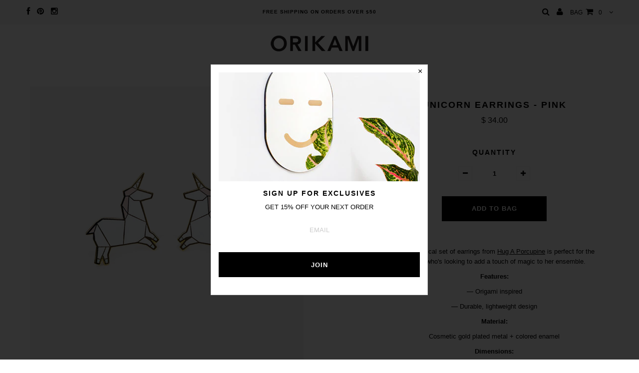

--- FILE ---
content_type: text/javascript; charset=utf-8
request_url: https://www.orikami.co/collections/hug-a-porcupine/products/pug-earrings.js
body_size: 595
content:
{"id":9201404807,"title":"Pug Earrings","handle":"pug-earrings","description":"\u003cp\u003eAdd a touch of adorable style with these playful studs from \u003cspan style=\"text-decoration: underline;\"\u003e\u003ca href=\"https:\/\/www.orikami.co\/collections\/hug-a-porcupine\"\u003eHug A Porcupine\u003c\/a\u003e\u003c\/span\u003e.\u003c\/p\u003e\n\u003cp\u003e\u003cb\u003eFeatures:\u003c\/b\u003e\u003c\/p\u003e\n\u003cp\u003e— Origami inspired\u003c\/p\u003e\n\u003cp\u003e— Durable, lightweight design\u003c\/p\u003e\n\u003cp\u003e\u003cb\u003eMaterial:\u003c\/b\u003e\u003c\/p\u003e\n\u003cp\u003eCosmetic gold plated metal + colored enamel\u003c\/p\u003e\n\u003cp\u003e\u003cb\u003eDimensions:\u003c\/b\u003e\u003c\/p\u003e\n\u003cp\u003e\u003cspan\u003ePendant - 0.5 x 0.6 in (1.3 x 1.5 cm)\u003c\/span\u003e\u003c\/p\u003e\n\u003cp\u003e\u003cb\u003eCountry of Origin: \u003c\/b\u003e\u003c\/p\u003e\n\u003cp\u003eMade in Singapore\u003c\/p\u003e","published_at":"2016-11-14T10:10:00-05:00","created_at":"2016-10-05T21:57:42-04:00","vendor":"ORIKAMI","type":"Jewelry","tags":[],"price":3400,"price_min":3400,"price_max":3400,"available":true,"price_varies":false,"compare_at_price":null,"compare_at_price_min":0,"compare_at_price_max":0,"compare_at_price_varies":false,"variants":[{"id":31925215559,"title":"Default Title","option1":"Default Title","option2":null,"option3":null,"sku":"PGE701","requires_shipping":true,"taxable":true,"featured_image":null,"available":true,"name":"Pug Earrings","public_title":null,"options":["Default Title"],"price":3400,"weight":0,"compare_at_price":null,"inventory_quantity":1,"inventory_management":"shopify","inventory_policy":"deny","barcode":"","requires_selling_plan":false,"selling_plan_allocations":[]}],"images":["\/\/cdn.shopify.com\/s\/files\/1\/0708\/7359\/products\/Pug-Earrings-Hug-A-Porcupine_1.jpg?v=1479136244"],"featured_image":"\/\/cdn.shopify.com\/s\/files\/1\/0708\/7359\/products\/Pug-Earrings-Hug-A-Porcupine_1.jpg?v=1479136244","options":[{"name":"Title","position":1,"values":["Default Title"]}],"url":"\/products\/pug-earrings","media":[{"alt":null,"id":256799572026,"position":1,"preview_image":{"aspect_ratio":1.0,"height":810,"width":810,"src":"https:\/\/cdn.shopify.com\/s\/files\/1\/0708\/7359\/products\/Pug-Earrings-Hug-A-Porcupine_1.jpg?v=1479136244"},"aspect_ratio":1.0,"height":810,"media_type":"image","src":"https:\/\/cdn.shopify.com\/s\/files\/1\/0708\/7359\/products\/Pug-Earrings-Hug-A-Porcupine_1.jpg?v=1479136244","width":810}],"requires_selling_plan":false,"selling_plan_groups":[]}

--- FILE ---
content_type: text/javascript; charset=utf-8
request_url: https://www.orikami.co/collections/hug-a-porcupine/products/cat-earrings.js
body_size: 572
content:
{"id":8533541511,"title":"Cat Earrings","handle":"cat-earrings","description":"\u003cp\u003eThis playful set of earrings from \u003cspan style=\"text-decoration: underline;\"\u003e\u003ca href=\"https:\/\/www.orikami.co\/collections\/hug-a-porcupine\"\u003eHug A Porcupine\u003c\/a\u003e\u003c\/span\u003e is the perfect accessory for the feline fanatic.\u003c\/p\u003e\n\u003cp\u003e\u003cb\u003eFeatures:\u003c\/b\u003e\u003c\/p\u003e\n\u003cp\u003e— Origami inspired\u003c\/p\u003e\n\u003cp\u003e— Durable, lightweight design\u003c\/p\u003e\n\u003cp\u003e\u003cb\u003eMaterial:\u003c\/b\u003e\u003c\/p\u003e\n\u003cp\u003eCosmetic gold plated metal + colored enamel\u003c\/p\u003e\n\u003cp\u003e\u003cb\u003eDimensions:\u003c\/b\u003e\u003c\/p\u003e\n\u003cp\u003e\u003cspan\u003e0.6 x 0.4 in (1.5 x 1.1 cm)\u003c\/span\u003e\u003c\/p\u003e\n\u003cp\u003e\u003cb\u003eCountry of Origin: \u003c\/b\u003e\u003c\/p\u003e\n\u003cp\u003eMade in Singapore\u003c\/p\u003e","published_at":"2016-10-03T16:35:00-04:00","created_at":"2016-08-15T11:19:25-04:00","vendor":"ORIKAMI","type":"Jewelry","tags":[],"price":3400,"price_min":3400,"price_max":3400,"available":true,"price_varies":false,"compare_at_price":null,"compare_at_price_min":0,"compare_at_price_max":0,"compare_at_price_varies":false,"variants":[{"id":27595074311,"title":"Default Title","option1":"Default Title","option2":null,"option3":null,"sku":"CEA201","requires_shipping":true,"taxable":true,"featured_image":null,"available":true,"name":"Cat Earrings","public_title":null,"options":["Default Title"],"price":3400,"weight":0,"compare_at_price":null,"inventory_quantity":1,"inventory_management":"shopify","inventory_policy":"deny","barcode":"","requires_selling_plan":false,"selling_plan_allocations":[]}],"images":["\/\/cdn.shopify.com\/s\/files\/1\/0708\/7359\/products\/Cat-Pink-Earrings-Hug-A-Porcupine_1.jpg?v=1479354197"],"featured_image":"\/\/cdn.shopify.com\/s\/files\/1\/0708\/7359\/products\/Cat-Pink-Earrings-Hug-A-Porcupine_1.jpg?v=1479354197","options":[{"name":"Title","position":1,"values":["Default Title"]}],"url":"\/products\/cat-earrings","media":[{"alt":null,"id":180773126202,"position":1,"preview_image":{"aspect_ratio":1.0,"height":810,"width":810,"src":"https:\/\/cdn.shopify.com\/s\/files\/1\/0708\/7359\/products\/Cat-Pink-Earrings-Hug-A-Porcupine_1.jpg?v=1479354197"},"aspect_ratio":1.0,"height":810,"media_type":"image","src":"https:\/\/cdn.shopify.com\/s\/files\/1\/0708\/7359\/products\/Cat-Pink-Earrings-Hug-A-Porcupine_1.jpg?v=1479354197","width":810}],"requires_selling_plan":false,"selling_plan_groups":[]}

--- FILE ---
content_type: text/javascript; charset=utf-8
request_url: https://www.orikami.co/products/unicorn-earrings-pink.js
body_size: 824
content:
{"id":9201400007,"title":"Unicorn Earrings - Pink","handle":"unicorn-earrings-pink","description":"\u003cp\u003e\u003cbr\u003eThis whimsical set of earrings from \u003cspan style=\"text-decoration: underline;\"\u003e\u003ca href=\"https:\/\/www.orikami.co\/collections\/hug-a-porcupine\"\u003eHug A Porcupine\u003c\/a\u003e\u003c\/span\u003e is perfect for the dreamer who's looking to add a touch of magic to her ensemble. \u003c\/p\u003e\n\u003cp\u003e\u003cb\u003eFeatures:\u003c\/b\u003e\u003c\/p\u003e\n\u003cp\u003e— Origami inspired\u003c\/p\u003e\n\u003cp\u003e— Durable, lightweight design\u003c\/p\u003e\n\u003cp\u003e\u003cb\u003eMaterial:\u003c\/b\u003e\u003c\/p\u003e\n\u003cp\u003eCosmetic gold plated metal + colored enamel\u003c\/p\u003e\n\u003cp\u003e\u003cb\u003eDimensions:\u003c\/b\u003e\u003c\/p\u003e\n\u003cp\u003e\u003cspan\u003e0.6 x 0.57 in (1.5 x 1.45 cm)\u003c\/span\u003e\u003c\/p\u003e\n\u003cp\u003e\u003cb\u003eCountry of Origin: \u003c\/b\u003e\u003c\/p\u003e\n\u003cp\u003eMade in Singapore\u003c\/p\u003e","published_at":"2016-11-14T09:55:00-05:00","created_at":"2016-10-05T21:51:43-04:00","vendor":"ORIKAMI","type":"Jewelry","tags":[],"price":3400,"price_min":3400,"price_max":3400,"available":true,"price_varies":false,"compare_at_price":null,"compare_at_price_min":0,"compare_at_price_max":0,"compare_at_price_varies":false,"variants":[{"id":31925042183,"title":"Default Title","option1":"Default Title","option2":null,"option3":null,"sku":"UPE401","requires_shipping":true,"taxable":true,"featured_image":null,"available":true,"name":"Unicorn Earrings - Pink","public_title":null,"options":["Default Title"],"price":3400,"weight":0,"compare_at_price":null,"inventory_quantity":1,"inventory_management":"shopify","inventory_policy":"deny","barcode":"","requires_selling_plan":false,"selling_plan_allocations":[]}],"images":["\/\/cdn.shopify.com\/s\/files\/1\/0708\/7359\/products\/Unicorn-Pink-Earrings-Hug-A-Porcupine_1.jpg?v=1479354587"],"featured_image":"\/\/cdn.shopify.com\/s\/files\/1\/0708\/7359\/products\/Unicorn-Pink-Earrings-Hug-A-Porcupine_1.jpg?v=1479354587","options":[{"name":"Title","position":1,"values":["Default Title"]}],"url":"\/products\/unicorn-earrings-pink","media":[{"alt":null,"id":257943240762,"position":1,"preview_image":{"aspect_ratio":1.0,"height":810,"width":810,"src":"https:\/\/cdn.shopify.com\/s\/files\/1\/0708\/7359\/products\/Unicorn-Pink-Earrings-Hug-A-Porcupine_1.jpg?v=1479354587"},"aspect_ratio":1.0,"height":810,"media_type":"image","src":"https:\/\/cdn.shopify.com\/s\/files\/1\/0708\/7359\/products\/Unicorn-Pink-Earrings-Hug-A-Porcupine_1.jpg?v=1479354587","width":810}],"requires_selling_plan":false,"selling_plan_groups":[]}